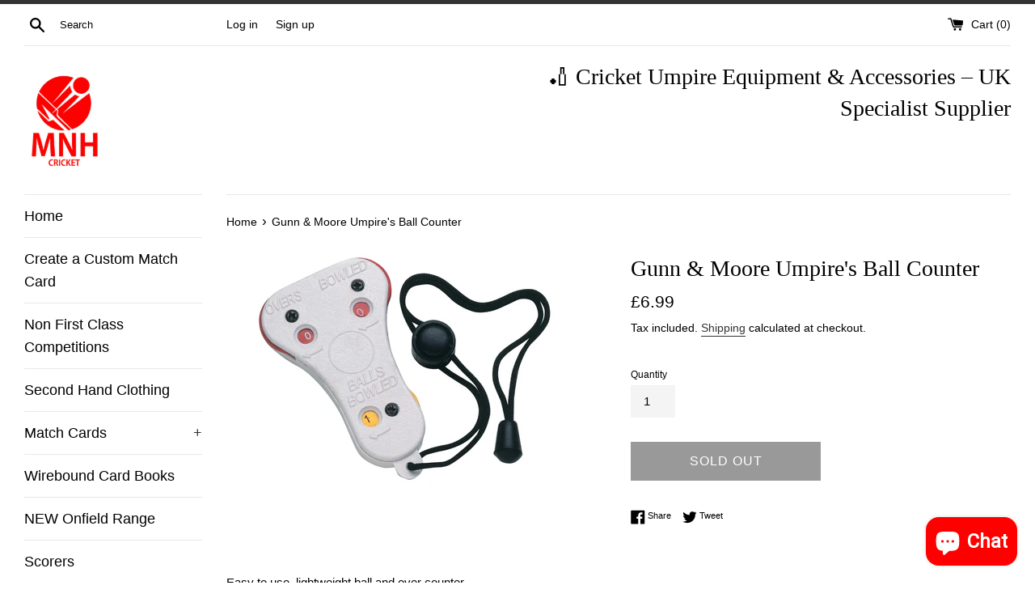

--- FILE ---
content_type: text/javascript; charset=utf-8
request_url: https://www.cricketumpires.co.uk/products/gunn-moore-umpires-ball-counter.js
body_size: 758
content:
{"id":4405748203566,"title":"Gunn \u0026 Moore Umpire's Ball Counter","handle":"gunn-moore-umpires-ball-counter","description":"\u003cp\u003eEasy to use, lightweight ball and over counter.\u003c\/p\u003e\n\u003cp\u003eStraps easily to the wrist if required or sits comfortably in the palm.\u003c\/p\u003e\n\u003cp\u003eCounts overs bowled at the top (red) and balls bowled at the bottom (yellow).\u003c\/p\u003e","published_at":"2020-01-13T13:28:41+00:00","created_at":"2020-01-13T13:32:57+00:00","vendor":"GM","type":"Accessory","tags":["Accessories"],"price":699,"price_min":699,"price_max":699,"available":false,"price_varies":false,"compare_at_price":null,"compare_at_price_min":0,"compare_at_price_max":0,"compare_at_price_varies":false,"variants":[{"id":31549906255918,"title":"Default Title","option1":"Default Title","option2":null,"option3":null,"sku":"","requires_shipping":true,"taxable":false,"featured_image":null,"available":false,"name":"Gunn \u0026 Moore Umpire's Ball Counter","public_title":null,"options":["Default Title"],"price":699,"weight":50,"compare_at_price":null,"inventory_management":"shopify","barcode":"","requires_selling_plan":false,"selling_plan_allocations":[]}],"images":["\/\/cdn.shopify.com\/s\/files\/1\/1779\/9463\/products\/umpirecount.jpg?v=1578936523"],"featured_image":"\/\/cdn.shopify.com\/s\/files\/1\/1779\/9463\/products\/umpirecount.jpg?v=1578936523","options":[{"name":"Title","position":1,"values":["Default Title"]}],"url":"\/products\/gunn-moore-umpires-ball-counter","media":[{"alt":null,"id":5957581504558,"position":1,"preview_image":{"aspect_ratio":1.374,"height":1972,"width":2709,"src":"https:\/\/cdn.shopify.com\/s\/files\/1\/1779\/9463\/products\/umpirecount.jpg?v=1578936523"},"aspect_ratio":1.374,"height":1972,"media_type":"image","src":"https:\/\/cdn.shopify.com\/s\/files\/1\/1779\/9463\/products\/umpirecount.jpg?v=1578936523","width":2709}],"requires_selling_plan":false,"selling_plan_groups":[]}

--- FILE ---
content_type: text/javascript; charset=utf-8
request_url: https://www.cricketumpires.co.uk/products/gunn-moore-umpires-ball-counter.js
body_size: 293
content:
{"id":4405748203566,"title":"Gunn \u0026 Moore Umpire's Ball Counter","handle":"gunn-moore-umpires-ball-counter","description":"\u003cp\u003eEasy to use, lightweight ball and over counter.\u003c\/p\u003e\n\u003cp\u003eStraps easily to the wrist if required or sits comfortably in the palm.\u003c\/p\u003e\n\u003cp\u003eCounts overs bowled at the top (red) and balls bowled at the bottom (yellow).\u003c\/p\u003e","published_at":"2020-01-13T13:28:41+00:00","created_at":"2020-01-13T13:32:57+00:00","vendor":"GM","type":"Accessory","tags":["Accessories"],"price":699,"price_min":699,"price_max":699,"available":false,"price_varies":false,"compare_at_price":null,"compare_at_price_min":0,"compare_at_price_max":0,"compare_at_price_varies":false,"variants":[{"id":31549906255918,"title":"Default Title","option1":"Default Title","option2":null,"option3":null,"sku":"","requires_shipping":true,"taxable":false,"featured_image":null,"available":false,"name":"Gunn \u0026 Moore Umpire's Ball Counter","public_title":null,"options":["Default Title"],"price":699,"weight":50,"compare_at_price":null,"inventory_management":"shopify","barcode":"","requires_selling_plan":false,"selling_plan_allocations":[]}],"images":["\/\/cdn.shopify.com\/s\/files\/1\/1779\/9463\/products\/umpirecount.jpg?v=1578936523"],"featured_image":"\/\/cdn.shopify.com\/s\/files\/1\/1779\/9463\/products\/umpirecount.jpg?v=1578936523","options":[{"name":"Title","position":1,"values":["Default Title"]}],"url":"\/products\/gunn-moore-umpires-ball-counter","media":[{"alt":null,"id":5957581504558,"position":1,"preview_image":{"aspect_ratio":1.374,"height":1972,"width":2709,"src":"https:\/\/cdn.shopify.com\/s\/files\/1\/1779\/9463\/products\/umpirecount.jpg?v=1578936523"},"aspect_ratio":1.374,"height":1972,"media_type":"image","src":"https:\/\/cdn.shopify.com\/s\/files\/1\/1779\/9463\/products\/umpirecount.jpg?v=1578936523","width":2709}],"requires_selling_plan":false,"selling_plan_groups":[]}